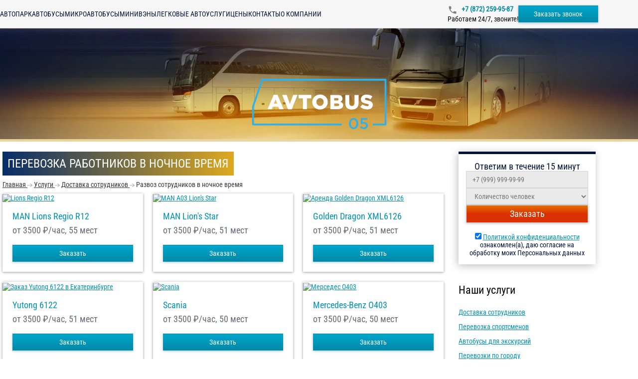

--- FILE ---
content_type: text/html; charset=utf-8
request_url: https://avtobus05.ru/service/dostavka-sotrudnikov/nochnoe-vremya
body_size: 14664
content:
<!DOCTYPE html>
<html lang="ru">
<head>
    <meta charset="utf-8"/>
    <meta content="width=device-width" name="viewport"/>
    <meta property="og:image" content="/images/ogp-image-ru.webp">
    <title>Развозка сотрудников в вечернее и ночное время в Махачкале ‐ Автобус05</title>
    <link rel="preload" href="/fonts/Roboto-Regular.woff2" as="font" type="font/woff2" crossorigin/>
    <link rel="preload" href="/fonts/Roboto-Medium.woff2" as="font" type="font/woff2" crossorigin/>
    <link rel="preload" href="/fonts/RobotoCondensed-Regular.woff2" as="font" type="font/woff2" crossorigin/>
    <link rel="preload" href="/fonts/Roboto-Bold.woff2" as="font" type="font/woff2" crossorigin/>
    <link rel="preload" as="image" href="/api/photos/false/32.svg?entitytype=site&entityid=270"/>
    <link rel="preload" as="image" href="/images/photo/bg.webp" media="(min-width: 771px)"/>
    <link rel="preload" as="image" href="/images/photo/bg-medium.webp" media="(max-width: 770px)"/>
        
    <meta content="Если ваши работники начинают или заканчивают работу в вечернее или ночное время, вы можете заказать транспорт для доставки сотрудников в вечернее или ночное время в компании  Автобус05 в Махачкале." name="description"/>

    <link href="/api/photos/false/%25d1%2581%25d0%25b5%25d1%2582%25d1%258c%2B2.svg?entitytype=site&amp;entityid=270" rel="shortcut icon" type="image/x-icon">

    
    <link href="/assets/styles/main/ru.css?v=YtROWIA95U0E1fZeNHnD3JOoR3he4o2P6XsvSb8z4pQ" rel="stylesheet" />
    
    <link href="/assets/styles/views/service/ru/get-service.css?v=oDFKv-NykIUw2ccRH6jJih2soqGYxatmzVK1kDlpqwE" rel="stylesheet">


<link href="https://avtobus05.ru/service/dostavka-sotrudnikov/nochnoe-vremya" rel="canonical" /></head>
<body>


<header class="header" id="header">
    <div class="container header__container">
        <button class="header__burger" id="header-burger" type="button">
            <span class="header__stick"></span>
        </button>

        <a class="header__logo" href="\">
            <img width="108"
                 height="40"
                 class="lazy"
                 itemprop="logo"
                 data-src="/api/photos/false/32%2B(1).svg?entitytype=site&entityid=270"
                 title="Транспортная компания"
                 alt=""/>
        </a>

        <div class="navigation header__navigation">
                <a class="navigation__item " href="/avtopark">
                    Автопарк
                </a>
                <a class="navigation__item " href="/avtopark/zakazat-avtobus">
                    Автобусы
                </a>
                <a class="navigation__item " href="/avtopark/zakazat-mikroavtobus">
                    Микроавтобусы
                </a>
                <a class="navigation__item " href="/avtopark/zakazat-miniven">
                    Минивэны
                </a>
                <a class="navigation__item " href="/avtopark/zakazat-avtomobil">
                    Легковые авто
                </a>
                <a class="navigation__item " href="/service">
                    Услуги
                </a>
                <a class="navigation__item " href="/price">
                    Цены
                </a>
                <a class="navigation__item " href="/contact">
                    Контакты
                </a>
                <a class="navigation__item " href="/company">
                    О компании
                </a>
        </div>

        <div class="header__info">
                <a class="roistat-tel  header__phone" href="tel:&#x2B;7 (872) 259-95-87">
                    &#x2B;7 (872) 259-95-87
                </a>
                <div class="header__work">
                    Работаем 24/7, звоните!
                </div>
        </div>

        <button id="call-form"
                class="btn header__order-btn"
                data-popup-id="order-popup"
                type="button">
            Заказать звонок
        </button>
    </div>
</header>

<div class="header-menu" id="header-menu">
    <a class="header-menu__logo" href="\">
        <img alt=""
             class="lazy"
             height="40"
             itemprop="logo"
             data-src="/api/photos/false/32%2B(1).svg?entitytype=site&entityid=270"
             title="Транспортная компания"
             width="108"/>
    </a>

    <div class="navigation navigation_vertical">
            <a class="navigation__item " href="/avtopark">
                Автопарк
            </a>
            <a class="navigation__item " href="/avtopark/zakazat-avtobus">
                Автобусы
            </a>
            <a class="navigation__item " href="/avtopark/zakazat-mikroavtobus">
                Микроавтобусы
            </a>
            <a class="navigation__item " href="/avtopark/zakazat-miniven">
                Минивэны
            </a>
            <a class="navigation__item " href="/avtopark/zakazat-avtomobil">
                Легковые авто
            </a>
            <a class="navigation__item " href="/service">
                Услуги
            </a>
            <a class="navigation__item " href="/price">
                Цены
            </a>
            <a class="navigation__item " href="/contact">
                Контакты
            </a>
            <a class="navigation__item " href="/company">
                О компании
            </a>
    </div>
</div>
<div class="header-menu-overlay"></div>

<div class="header-promo ">
    <a class="header-logo" href="\">
        <img src="/api/photos/false/32.svg?entitytype=site&entityid=270"
             class="header-logo"
             width="272.7"
             height="101"
             itemprop="logo"
             title="Транспортная компания"
             alt=""/>
    </a>
    <div class="container">
    </div>
</div>

    <div class="container">
        <div class="row">
            <div class="col-md-9 col-xs-12">
                


<h1>Перевозка работников в ночное время</h1>



<ul class="breadcrumbs">
            <li class="breadcrumbs__item">
                <a class="breadcrumbs__link" href="https://avtobus05.ru" title="Главная">
                    <span class="breadcrumbs__item-name">Главная</span>
                    <meta content="0">
                </a>
            </li>
                <li class="breadcrumbs__item">
                    <i class="breadcrumbs__img"></i>
                </li>
            <li class="breadcrumbs__item">
                <a class="breadcrumbs__link" href="https://avtobus05.ru/service" title="Услуги">
                    <span class="breadcrumbs__item-name">Услуги</span>
                    <meta content="1">
                </a>
            </li>
                <li class="breadcrumbs__item">
                    <i class="breadcrumbs__img"></i>
                </li>
            <li class="breadcrumbs__item">
                <a class="breadcrumbs__link" href="https://avtobus05.ru/service/dostavka-sotrudnikov" title="Доставка сотрудников">
                    <span class="breadcrumbs__item-name">Доставка сотрудников</span>
                    <meta content="2">
                </a>
            </li>
                <li class="breadcrumbs__item">
                    <i class="breadcrumbs__img"></i>
                </li>
            <li class="breadcrumbs__item">
                <span class="breadcrumbs__item-name">Развоз сотрудников в ночное время</span>
                <meta content="3">
            </li>
</ul>


<div class="service-container">


        <div class="bus-wrapper">
                

<div class="bus-card">
        <a href="/buses/man-lion-regio-r12">
            <img alt="Lions Regio R12" class="bus-card__image lazy" data-src="/api/photos/true/transportmodel_2242_2023106_2858844b-1c0d-4760-bddd-8706161346e5.jpg?entitytype=transportmodel&amp;entityid=2242" height="168.5" title="Lions Regio R12" width="280"/>
        </a>

    <div class="bus-card__content">
        <a class="bus-card__name" href="/buses/man-lion-regio-r12">MAN Lions Regio R12</a>

        <div class="bus-card__description">

                <span>от 3500</span>
&#x20BD;/час, 55 мест        </div>
        <div class="bus-card__bottom">
            <button class="btn bus-card__button"
                    data-popup-id="order-popup"
                    data-transport-name="MAN Lions Regio R12"
                    type="button">
                Заказать
            </button>
        </div>
        
    </div>
</div>
                

<div class="bus-card">
        <a href="/buses/a03-lions-star">
            <img alt="MAN A03 Lion&#x27;s Star" class="bus-card__image lazy" data-src="/api/photos/true/transportmodel_1973_2023106_13109d68-860d-451b-ac71-b8a518c13338.jpg?entitytype=transportmodel&amp;entityid=1973" height="168.5" title="MAN A03 Lion&#x27;s Star" width="280"/>
        </a>

    <div class="bus-card__content">
        <a class="bus-card__name" href="/buses/a03-lions-star">MAN Lion&#x27;s Star</a>

        <div class="bus-card__description">

                <span>от 3500</span>
&#x20BD;/час, 51 мест        </div>
        <div class="bus-card__bottom">
            <button class="btn bus-card__button"
                    data-popup-id="order-popup"
                    data-transport-name="MAN Lion\&#x27;s Star"
                    type="button">
                Заказать
            </button>
        </div>
        
    </div>
</div>
                

<div class="bus-card">
        <a href="/buses/xml6126">
            <img alt="Аренда Golden Dragon XML6126" class="bus-card__image lazy" data-src="/api/photos/true/transportmodel_2077_2024213_e3eee68b-c86c-436d-aea7-84ca5400c7c2.png?entitytype=transportmodel&amp;entityid=2077" height="168.5" title="Аренда Golden Dragon XML6126" width="280"/>
        </a>

    <div class="bus-card__content">
        <a class="bus-card__name" href="/buses/xml6126">Golden Dragon XML6126</a>

        <div class="bus-card__description">

                <span>от 3500</span>
&#x20BD;/час, 51 мест        </div>
        <div class="bus-card__bottom">
            <button class="btn bus-card__button"
                    data-popup-id="order-popup"
                    data-transport-name="Golden Dragon XML6126"
                    type="button">
                Заказать
            </button>
        </div>
        
    </div>
</div>
                

<div class="bus-card">
        <a href="/buses/6122">
            <img alt="Заказ Yutong 6122 в Екатеринбурге" class="bus-card__image lazy" data-src="/api/photos/true/transportmodel_2591_2023124_4d2fd8f4-ba73-4186-9318-58b7350faeb0.jpg?entitytype=transportmodel&amp;entityid=2591" height="168.5" title="Заказ Yutong 6122 в Екатеринбурге" width="280"/>
        </a>

    <div class="bus-card__content">
        <a class="bus-card__name" href="/buses/6122">Yutong 6122</a>

        <div class="bus-card__description">

                <span>от 3500</span>
&#x20BD;/час, 51 мест        </div>
        <div class="bus-card__bottom">
            <button class="btn bus-card__button"
                    data-popup-id="order-popup"
                    data-transport-name="Yutong 6122"
                    type="button">
                Заказать
            </button>
        </div>
        
    </div>
</div>
                

<div class="bus-card">
        <a href="/buses/scania">
            <img alt="Scania" class="bus-card__image lazy" data-src="/api/photos/true/transportmodel_864_2023106_6231c390-e40c-4ebb-b2ff-b9c60d6820ab.jpg?entitytype=transportmodel&amp;entityid=864" height="168.5" title="Scania" width="280"/>
        </a>

    <div class="bus-card__content">
        <a class="bus-card__name" href="/buses/scania">Scania</a>

        <div class="bus-card__description">

                <span>от 3500</span>
&#x20BD;/час, 50 мест        </div>
        <div class="bus-card__bottom">
            <button class="btn bus-card__button"
                    data-popup-id="order-popup"
                    data-transport-name="Scania"
                    type="button">
                Заказать
            </button>
        </div>
        
    </div>
</div>
                

<div class="bus-card">
        <a href="/buses/mercedes">
            <img alt="Мерседес О403" class="bus-card__image lazy" data-src="/api/photos/true/transportmodel_880_202435_5f0fd4ac-6eb0-4bfb-ae34-74afe21e1b75.jpg?entitytype=transportmodel&amp;entityid=880" height="168.5" title="Мерседес О403" width="280"/>
        </a>

    <div class="bus-card__content">
        <a class="bus-card__name" href="/buses/mercedes">Mercedes-Benz О403</a>

        <div class="bus-card__description">

                <span>от 3500</span>
&#x20BD;/час, 50 мест        </div>
        <div class="bus-card__bottom">
            <button class="btn bus-card__button"
                    data-popup-id="order-popup"
                    data-transport-name="Mercedes-Benz О403"
                    type="button">
                Заказать
            </button>
        </div>
        
    </div>
</div>
                

<div class="bus-card">
        <a href="/buses/neoplan">
            <img alt="Neoplan Tourliner" class="bus-card__image lazy" data-src="/api/photos/true/transportmodel_904_2023106_cb9bea99-e099-4423-b3b3-94e6a53f8a32.jpg?entitytype=transportmodel&amp;entityid=904" height="168.5" title="Neoplan Tourliner" width="280"/>
        </a>

    <div class="bus-card__content">
        <a class="bus-card__name" href="/buses/neoplan">Neoplan Tourliner</a>

        <div class="bus-card__description">

                <span>от 3500</span>
&#x20BD;/час, 50 мест        </div>
        <div class="bus-card__bottom">
            <button class="btn bus-card__button"
                    data-popup-id="order-popup"
                    data-transport-name="Neoplan Tourliner"
                    type="button">
                Заказать
            </button>
        </div>
        
    </div>
</div>
                

<div class="bus-card">
        <a href="/buses/man">
            <img alt="Man Lion&#x27;s" class="bus-card__image lazy" data-src="/api/photos/true/transportmodel_883_202435_804be1b0-55f6-4cde-80e2-c5b9d46c7f21.jpg?entitytype=transportmodel&amp;entityid=883" height="168.5" title="Man Lion&#x27;s" width="280"/>
        </a>

    <div class="bus-card__content">
        <a class="bus-card__name" href="/buses/man">Man Lion&#x27;s</a>

        <div class="bus-card__description">

                <span>от 3500</span>
&#x20BD;/час, 50 мест        </div>
        <div class="bus-card__bottom">
            <button class="btn bus-card__button"
                    data-popup-id="order-popup"
                    data-transport-name="Man Lion\&#x27;s"
                    type="button">
                Заказать
            </button>
        </div>
        
    </div>
</div>
                

<div class="bus-card">
        <a href="/buses/scania-a80">
            <img alt="Скания" class="bus-card__image lazy" data-src="/api/photos/true/transportmodel_2245_202435_6f1a8d5b-8d5a-41c5-9d59-815cea924478.jpg?entitytype=transportmodel&amp;entityid=2245" height="168.5" title="Скания" width="280"/>
        </a>

    <div class="bus-card__content">
        <a class="bus-card__name" href="/buses/scania-a80">Scania A80</a>

        <div class="bus-card__description">

                <span>от 3100</span>
&#x20BD;/час, 47 мест        </div>
        <div class="bus-card__bottom">
            <button class="btn bus-card__button"
                    data-popup-id="order-popup"
                    data-transport-name="Scania A80"
                    type="button">
                Заказать
            </button>
        </div>
        
    </div>
</div>
                

<div class="bus-card">
        <a href="/buses/hyundai-universe">
            <img alt="Хюндай Юниверс" class="bus-card__image lazy" data-src="/api/photos/true/transportmodel_887_202435_c3ae2557-06d0-4a92-b5e1-b2d122826e90.jpg?entitytype=transportmodel&amp;entityid=887" height="168.5" title="Хюндай Юниверс" width="280"/>
        </a>

    <div class="bus-card__content">
        <a class="bus-card__name" href="/buses/hyundai-universe">Hyundai Universe</a>

        <div class="bus-card__description">

                <span>от 3500</span>
&#x20BD;/час, 46 мест        </div>
        <div class="bus-card__bottom">
            <button class="btn bus-card__button"
                    data-popup-id="order-popup"
                    data-transport-name="Hyundai Universe"
                    type="button">
                Заказать
            </button>
        </div>
        
    </div>
</div>
                

<div class="bus-card">
        <a href="/buses/kia-granberd">
            <img alt="Kia Grandbird" class="bus-card__image lazy" data-src="/api/photos/true/transportmodel_859_202435_3f19bd86-e278-43af-81a6-b3ec5d3b5e74.jpg?entitytype=transportmodel&amp;entityid=859" height="168.5" title="Kia Grandbird" width="280"/>
        </a>

    <div class="bus-card__content">
        <a class="bus-card__name" href="/buses/kia-granberd">Kia Grandbird</a>

        <div class="bus-card__description">

                <span>от 3500</span>
&#x20BD;/час, 46 мест        </div>
        <div class="bus-card__bottom">
            <button class="btn bus-card__button"
                    data-popup-id="order-popup"
                    data-transport-name="Kia Grandbird"
                    type="button">
                Заказать
            </button>
        </div>
        
    </div>
</div>
                

<div class="bus-card">
        <a href="/buses/yutong">
            <img alt="Yutong" class="bus-card__image lazy" data-src="/api/photos/true/transportmodel_863_2023106_8623abeb-e8de-4755-b1a9-875a5c7af36c.jpg?entitytype=transportmodel&amp;entityid=863" height="168.5" title="Yutong" width="280"/>
        </a>

    <div class="bus-card__content">
        <a class="bus-card__name" href="/buses/yutong">Yutong</a>

        <div class="bus-card__description">

                <span>от 3100</span>
&#x20BD;/час, 45 мест        </div>
        <div class="bus-card__bottom">
            <button class="btn bus-card__button"
                    data-popup-id="order-popup"
                    data-transport-name="Yutong"
                    type="button">
                Заказать
            </button>
        </div>
        
    </div>
</div>
                

<div class="bus-card">
        <a href="/buses/hyundai">
            <img alt="" class="bus-card__image lazy" data-src="/api/photos/true/transportmodel_2429_2023106_fb48926f-7ef1-4c8b-8639-ecb16cd61244.jpg?entitytype=transportmodel&amp;entityid=2429" height="168.5" title="" width="280"/>
        </a>

    <div class="bus-card__content">
        <a class="bus-card__name" href="/buses/hyundai">Hyundai</a>

        <div class="bus-card__description">

                <span>от 3500</span>
&#x20BD;/час, 45 мест        </div>
        <div class="bus-card__bottom">
            <button class="btn bus-card__button"
                    data-popup-id="order-popup"
                    data-transport-name="Hyundai"
                    type="button">
                Заказать
            </button>
        </div>
        
    </div>
</div>
                

<div class="bus-card">
        <a href="/buses/kia">
            <img alt="" class="bus-card__image lazy" data-src="/api/photos/true/transportmodel_2432_2023106_c3365220-aef9-4dd8-a560-7220d864f3df.jpg?entitytype=transportmodel&amp;entityid=2432" height="168.5" title="" width="280"/>
        </a>

    <div class="bus-card__content">
        <a class="bus-card__name" href="/buses/kia">KIA</a>

        <div class="bus-card__description">

                <span>от 3500</span>
&#x20BD;/час, 45 мест        </div>
        <div class="bus-card__bottom">
            <button class="btn bus-card__button"
                    data-popup-id="order-popup"
                    data-transport-name="KIA"
                    type="button">
                Заказать
            </button>
        </div>
        
    </div>
</div>
                

<div class="bus-card">
        <a href="/buses/nefaz">
            <img alt="Нефаз аренда" class="bus-card__image lazy" data-src="/api/photos/true/transportmodel_3333_2024125_21fd4f2c-a7a4-4f8a-b28a-a4a459967514.jpg?entitytype=transportmodel&amp;entityid=3333" height="168.5" title="Нефаз аренда" width="280"/>
        </a>

    <div class="bus-card__content">
        <a class="bus-card__name" href="/buses/nefaz">Нефаз</a>

        <div class="bus-card__description">

                <span>от 3500</span>
&#x20BD;/час, 44 мест        </div>
        <div class="bus-card__bottom">
            <button class="btn bus-card__button"
                    data-popup-id="order-popup"
                    data-transport-name="Нефаз"
                    type="button">
                Заказать
            </button>
        </div>
        
    </div>
</div>
                

<div class="bus-card">
        <a href="/buses/higer">
            <img alt="автобус higer" class="bus-card__image lazy" data-src="/api/photos/true/transportmodel_858_2023106_e44e9523-1e7e-42b0-9048-6d4656a16c5b.jpg?entitytype=transportmodel&amp;entityid=858" height="168.5" title="автобус higer" width="280"/>
        </a>

    <div class="bus-card__content">
        <a class="bus-card__name" href="/buses/higer">Higer</a>

        <div class="bus-card__description">

                <span>от 3500</span>
&#x20BD;/час, 43 мест        </div>
        <div class="bus-card__bottom">
            <button class="btn bus-card__button"
                    data-popup-id="order-popup"
                    data-transport-name="Higer"
                    type="button">
                Заказать
            </button>
        </div>
        
    </div>
</div>
                

<div class="bus-card">
        <a href="/buses/higer2">
            <img alt="avtobus_higer.jpg" class="bus-card__image lazy" data-src="/api/photos/true/avtobus_higer.jpg?entitytype=transportmodel&amp;entityid=2430" height="168.5" title="" width="280"/>
        </a>

    <div class="bus-card__content">
        <a class="bus-card__name" href="/buses/higer2">Higer</a>

        <div class="bus-card__description">

                <span>от 3500</span>
&#x20BD;/час, 43 мест        </div>
        <div class="bus-card__bottom">
            <button class="btn bus-card__button"
                    data-popup-id="order-popup"
                    data-transport-name="Higer"
                    type="button">
                Заказать
            </button>
        </div>
        
    </div>
</div>
                

<div class="bus-card">
        <a href="/buses/xml6896-6957">
            <img alt="Golden Dragon XML6896-6957 в Екатеринбурге" class="bus-card__image lazy" data-src="/api/photos/true/transportmodel_2426_2024213_a1a4b660-ede2-4391-a727-bac2fddd3053.png?entitytype=transportmodel&amp;entityid=2426" height="168.5" title="Golden Dragon XML6896-6957 в Екатеринбурге" width="280"/>
        </a>

    <div class="bus-card__content">
        <a class="bus-card__name" href="/buses/xml6896-6957">Golden Dragon XML6896-6957</a>

        <div class="bus-card__description">

                <span>от 2700</span>
&#x20BD;/час, 39 мест        </div>
        <div class="bus-card__bottom">
            <button class="btn bus-card__button"
                    data-popup-id="order-popup"
                    data-transport-name="Golden Dragon XML6896-6957"
                    type="button">
                Заказать
            </button>
        </div>
        
    </div>
</div>
                

<div class="bus-card">
        <a href="/buses/hyundai-aero-town">
            <img alt="Hyundai Aero" class="bus-card__image lazy" data-src="/api/photos/true/transportmodel_853_2023106_63a3813f-7b8a-45b4-94c4-0d84cb7ac3b2.jpg?entitytype=transportmodel&amp;entityid=853" height="168.5" title="Hyundai Aero" width="280"/>
        </a>

    <div class="bus-card__content">
        <a class="bus-card__name" href="/buses/hyundai-aero-town">Hyundai Aero</a>

        <div class="bus-card__description">

                <span>от 3000</span>
&#x20BD;/час, 34 мест        </div>
        <div class="bus-card__bottom">
            <button class="btn bus-card__button"
                    data-popup-id="order-popup"
                    data-transport-name="Hyundai Aero"
                    type="button">
                Заказать
            </button>
        </div>
        
    </div>
</div>
                

<div class="bus-card">
        <a href="/buses/paz-vektor-next-30-mest">
            <img alt="ПАЗ Вектор Next на 30 мест на заказ" class="bus-card__image lazy" data-src="/api/photos/true/transportmodel_3335_2025617_aa27deb3-09cf-40ec-bcfd-51a36a8ff74d.webp?entitytype=transportmodel&amp;entityid=3335" height="168.5" title="ПАЗ Вектор Next на 30 мест на заказ" width="280"/>
        </a>

    <div class="bus-card__content">
        <a class="bus-card__name" href="/buses/paz-vektor-next-30-mest">ПАЗ Вектор Next на 30 мест</a>

        <div class="bus-card__description">

                <span>от 2300</span>
&#x20BD;/час, 30 мест        </div>
        <div class="bus-card__bottom">
            <button class="btn bus-card__button"
                    data-popup-id="order-popup"
                    data-transport-name="ПАЗ Вектор Next на 30 мест"
                    type="button">
                Заказать
            </button>
        </div>
        
    </div>
</div>
                

<div class="bus-card">
        <a href="/buses/isuzu-bogdan">
            <img alt="Isuzu Богдан" class="bus-card__image lazy" data-src="/api/photos/true/transportmodel_850_2023106_f8f1c6fb-d3bd-4629-9452-b534e1fcebf0.jpg?entitytype=transportmodel&amp;entityid=850" height="168.5" title="Isuzu Богдан" width="280"/>
        </a>

    <div class="bus-card__content">
        <a class="bus-card__name" href="/buses/isuzu-bogdan">Isuzu Богдан</a>

        <div class="bus-card__description">

                <span>от 2500</span>
&#x20BD;/час, 27 мест        </div>
        <div class="bus-card__bottom">
            <button class="btn bus-card__button"
                    data-popup-id="order-popup"
                    data-transport-name="Isuzu Богдан"
                    type="button">
                Заказать
            </button>
        </div>
        
    </div>
</div>
                

<div class="bus-card">
        <a href="/buses/paz-vektor-next">
            <img alt="ПАЗ Вектор Next аренда" class="bus-card__image lazy" data-src="/api/photos/true/transportmodel_3334_2024125_eba88995-576e-49d0-bd6d-fff482b879e6.jpg?entitytype=transportmodel&amp;entityid=3334" height="168.5" title="ПАЗ Вектор Next аренда" width="280"/>
        </a>

    <div class="bus-card__content">
        <a class="bus-card__name" href="/buses/paz-vektor-next">ПАЗ Вектор Next на 25 мест</a>

        <div class="bus-card__description">

                <span>от 2500</span>
&#x20BD;/час, 25 мест        </div>
        <div class="bus-card__bottom">
            <button class="btn bus-card__button"
                    data-popup-id="order-popup"
                    data-transport-name="ПАЗ Вектор Next на 25 мест"
                    type="button">
                Заказать
            </button>
        </div>
        
    </div>
</div>
                

<div class="bus-card">
        <a href="/buses/hendai-kaunti">
            <img alt="Hyundai County" class="bus-card__image lazy" data-src="/api/photos/true/transportmodel_929_2023106_7d3ed557-1ccd-4282-a1f0-a6151a831b22.jpg?entitytype=transportmodel&amp;entityid=929" height="168.5" title="Hyundai County" width="280"/>
        </a>

    <div class="bus-card__content">
        <a class="bus-card__name" href="/buses/hendai-kaunti">Hyundai County</a>

        <div class="bus-card__description">

                <span>от 2500</span>
&#x20BD;/час, 25 мест        </div>
        <div class="bus-card__bottom">
            <button class="btn bus-card__button"
                    data-popup-id="order-popup"
                    data-transport-name="Hyundai County"
                    type="button">
                Заказать
            </button>
        </div>
        
    </div>
</div>
                

<div class="bus-card">
        <a href="/buses/paz">
            <img alt="ПАЗ 3205" class="bus-card__image lazy" data-src="/api/photos/true/transportmodel_851_2023106_f1858c14-ce0b-4c8c-ad72-4cde846cb5cb.jpg?entitytype=transportmodel&amp;entityid=851" height="168.5" title="ПАЗ 3205" width="280"/>
        </a>

    <div class="bus-card__content">
        <a class="bus-card__name" href="/buses/paz">ПАЗ 3205</a>

        <div class="bus-card__description">

                <span>от 2500</span>
&#x20BD;/час, 24 мест        </div>
        <div class="bus-card__bottom">
            <button class="btn bus-card__button"
                    data-popup-id="order-popup"
                    data-transport-name="ПАЗ 3205"
                    type="button">
                Заказать
            </button>
        </div>
        
    </div>
</div>
                

<div class="bus-card">
        <a href="/buses/mercedes-sprinter">
            <img alt="Mercedes-Benz Sprinter" class="bus-card__image lazy" data-src="/api/photos/true/transportmodel_1992_202435_2e188de0-6d7c-4887-9738-40b8e5ef907d.jpg?entitytype=transportmodel&amp;entityid=1992" height="168.5" title="Mercedes-Benz Sprinter" width="280"/>
        </a>

    <div class="bus-card__content">
        <a class="bus-card__name" href="/buses/mercedes-sprinter">Mercedes-Benz Sprinter</a>

        <div class="bus-card__description">

                <span>от 2800</span>
&#x20BD;/час, 20 мест        </div>
        <div class="bus-card__bottom">
            <button class="btn bus-card__button"
                    data-popup-id="order-popup"
                    data-transport-name="Mercedes-Benz Sprinter"
                    type="button">
                Заказать
            </button>
        </div>
        
    </div>
</div>
                

<div class="bus-card">
        <a href="/buses/sprinter-313">
            <img alt="Mercedes-Benz Sprinter 313" class="bus-card__image lazy" data-src="/api/photos/true/transportmodel_1989_2023106_bde98421-f23c-4dcc-935b-25eb8c36028d.jpg?entitytype=transportmodel&amp;entityid=1989" height="168.5" title="Mercedes-Benz Sprinter 313" width="280"/>
        </a>

    <div class="bus-card__content">
        <a class="bus-card__name" href="/buses/sprinter-313">Mercedes-Benz Sprinter 313</a>

        <div class="bus-card__description">

                <span>от 2800</span>
&#x20BD;/час, 20 мест        </div>
        <div class="bus-card__bottom">
            <button class="btn bus-card__button"
                    data-popup-id="order-popup"
                    data-transport-name="Mercedes-Benz Sprinter 313"
                    type="button">
                Заказать
            </button>
        </div>
        
    </div>
</div>
                

<div class="bus-card">
        <a href="/buses/next">
            <img alt="ГАЗ Next аренда" class="bus-card__image lazy" data-src="/api/photos/true/transportmodel_2093_2024129_894c67e2-5280-4ee3-936b-07e2b2d1a7a0.jpg?entitytype=transportmodel&amp;entityid=2093" height="168.5" title="ГАЗ Next аренда" width="280"/>
        </a>

    <div class="bus-card__content">
        <a class="bus-card__name" href="/buses/next">ГАЗ Next</a>

        <div class="bus-card__description">

                <span>от 2000</span>
&#x20BD;/час, 19 мест        </div>
        <div class="bus-card__bottom">
            <button class="btn bus-card__button"
                    data-popup-id="order-popup"
                    data-transport-name="ГАЗ Next"
                    type="button">
                Заказать
            </button>
        </div>
        
    </div>
</div>
                

<div class="bus-card">
        <a href="/buses/fiat">
            <img alt="Fiat Ducato" class="bus-card__image lazy" data-src="/api/photos/true/transportmodel_922_202435_29159de7-66fd-4e66-8d5c-9dc2e438ee4e.jpg?entitytype=transportmodel&amp;entityid=922" height="168.5" title="Fiat Ducato" width="280"/>
        </a>

    <div class="bus-card__content">
        <a class="bus-card__name" href="/buses/fiat">Fiat Ducato</a>

        <div class="bus-card__description">

                <span>от 2000</span>
&#x20BD;/час, 18 мест        </div>
        <div class="bus-card__bottom">
            <button class="btn bus-card__button"
                    data-popup-id="order-popup"
                    data-transport-name="Fiat Ducato"
                    type="button">
                Заказать
            </button>
        </div>
        
    </div>
</div>
                

<div class="bus-card">
        <a href="/buses/peugeot">
            <img alt="Peugeot Boxer" class="bus-card__image lazy" data-src="/api/photos/true/transportmodel_927_2023106_938064bd-e906-45b2-a35c-71c08ddd5f9b.jpg?entitytype=transportmodel&amp;entityid=927" height="168.5" title="Peugeot Boxer" width="280"/>
        </a>

    <div class="bus-card__content">
        <a class="bus-card__name" href="/buses/peugeot">Peugeot Boxer</a>

        <div class="bus-card__description">

                <span>от 2500</span>
&#x20BD;/час, 18 мест        </div>
        <div class="bus-card__bottom">
            <button class="btn bus-card__button"
                    data-popup-id="order-popup"
                    data-transport-name="Peugeot Boxer"
                    type="button">
                Заказать
            </button>
        </div>
        
    </div>
</div>
                

<div class="bus-card">
        <a href="/buses/citroen">
            <img alt="Citroen Jumper" class="bus-card__image lazy" data-src="/api/photos/true/transportmodel_931_2023106_97c34b56-8c08-4c4e-958e-8f9f8eca6d18.jpg?entitytype=transportmodel&amp;entityid=931" height="168.5" title="Citroen Jumper" width="280"/>
        </a>

    <div class="bus-card__content">
        <a class="bus-card__name" href="/buses/citroen">Citroen Jumper</a>

        <div class="bus-card__description">

                <span>от 2500</span>
&#x20BD;/час, 18 мест        </div>
        <div class="bus-card__bottom">
            <button class="btn bus-card__button"
                    data-popup-id="order-popup"
                    data-transport-name="Citroen Jumper"
                    type="button">
                Заказать
            </button>
        </div>
        
    </div>
</div>
                

<div class="bus-card">
        <a href="/buses/gaz">
            <img alt="ГАЗель" class="bus-card__image lazy" data-src="/api/photos/true/transportmodel_930_2023106_190f7a60-799e-4c16-af36-fc099d54d566.jpg?entitytype=transportmodel&amp;entityid=930" height="168.5" title="ГАЗель" width="280"/>
        </a>

    <div class="bus-card__content">
        <a class="bus-card__name" href="/buses/gaz">Газель</a>

        <div class="bus-card__description">

                <span>от 1800</span>
&#x20BD;/час, 13 мест        </div>
        <div class="bus-card__bottom">
            <button class="btn bus-card__button"
                    data-popup-id="order-popup"
                    data-transport-name="Газель"
                    type="button">
                Заказать
            </button>
        </div>
        
    </div>
</div>
                

<div class="bus-card">
        <a href="/buses/hyundai-starex">
            <img alt="Hyundai Starex" class="bus-card__image lazy" data-src="/api/photos/true/transportmodel_910_2024229_f365f218-38e1-4fe1-abe3-a03ed31733d2.jpg?entitytype=transportmodel&amp;entityid=910" height="168.5" title="Hyundai Starex" width="280"/>
        </a>

    <div class="bus-card__content">
        <a class="bus-card__name" href="/buses/hyundai-starex">Hyundai Starex</a>

        <div class="bus-card__description">

                <span>от 1500</span>
&#x20BD;/час, 8 мест        </div>
        <div class="bus-card__bottom">
            <button class="btn bus-card__button"
                    data-popup-id="order-popup"
                    data-transport-name="Hyundai Starex"
                    type="button">
                Заказать
            </button>
        </div>
        
    </div>
</div>
                

<div class="bus-card">
        <a href="/buses/mercedes-viano">
            <img alt="Mercedes-Benz Viano" class="bus-card__image lazy" data-src="/api/photos/true/transportmodel_907_2023106_dd18e75e-3f4f-47ef-8289-55c97b58edf3.jpg?entitytype=transportmodel&amp;entityid=907" height="168.5" title="Mercedes-Benz Viano" width="280"/>
        </a>

    <div class="bus-card__content">
        <a class="bus-card__name" href="/buses/mercedes-viano">Mercedes-Benz Viano</a>

        <div class="bus-card__description">

                <span>от 1700</span>
&#x20BD;/час, 7 мест        </div>
        <div class="bus-card__bottom">
            <button class="btn bus-card__button"
                    data-popup-id="order-popup"
                    data-transport-name="Mercedes-Benz Viano"
                    type="button">
                Заказать
            </button>
        </div>
        
    </div>
</div>
                

<div class="bus-card">
        <a href="/buses/mercedes-v-class">
            <img alt="Mercedes-Benz V-класс" class="bus-card__image lazy" data-src="/api/photos/true/transportmodel_2224_2024227_68c65318-3c74-416f-abe7-9766f04eaba3.jpg?entitytype=transportmodel&amp;entityid=2224" height="168.5" title="Mercedes-Benz V-класс" width="280"/>
        </a>

    <div class="bus-card__content">
        <a class="bus-card__name" href="/buses/mercedes-v-class">Mercedes-Benz V-class</a>

        <div class="bus-card__description">

                <span>от 1700</span>
&#x20BD;/час, 6 мест        </div>
        <div class="bus-card__bottom">
            <button class="btn bus-card__button"
                    data-popup-id="order-popup"
                    data-transport-name="Mercedes-Benz V-class"
                    type="button">
                Заказать
            </button>
        </div>
        
    </div>
</div>
                

<div class="bus-card">
        <a href="/buses/geely-emgrand">
            <img alt="Geely Emgrand в аренду" class="bus-card__image lazy" data-src="/api/photos/true/transportmodel_3281_2024722_864d6623-51c6-4c5e-b178-4233dca730a9.jpg?entitytype=transportmodel&amp;entityid=3281" height="168.5" title="Geely Emgrand в аренду" width="280"/>
        </a>

    <div class="bus-card__content">
        <a class="bus-card__name" href="/buses/geely-emgrand">Geely Emgrand</a>

        <div class="bus-card__description">

                <span>от 1000</span>
&#x20BD;/час, 4 мест        </div>
        <div class="bus-card__bottom">
            <button class="btn bus-card__button"
                    data-popup-id="order-popup"
                    data-transport-name="Geely Emgrand"
                    type="button">
                Заказать
            </button>
        </div>
        
    </div>
</div>
                

<div class="bus-card">
        <a href="/buses/haval-jolion">
            <img alt="Haval Jolion в аренду" class="bus-card__image lazy" data-src="/api/photos/true/transportmodel_3273_2024723_bd2c9d19-67d7-4be9-9aff-cc579b939bef.jpg?entitytype=transportmodel&amp;entityid=3273" height="168.5" title="Haval Jolion в аренду" width="280"/>
        </a>

    <div class="bus-card__content">
        <a class="bus-card__name" href="/buses/haval-jolion">Haval Jolion</a>

        <div class="bus-card__description">

                <span>от 1000</span>
&#x20BD;/час, 4 мест        </div>
        <div class="bus-card__bottom">
            <button class="btn bus-card__button"
                    data-popup-id="order-popup"
                    data-transport-name="Haval Jolion"
                    type="button">
                Заказать
            </button>
        </div>
        
    </div>
</div>
                

<div class="bus-card">
        <a href="/buses/mercedes-benz-e-klass-w212-s212-c207-a207">
            <img alt="Mercedes-Benz E-Класс W212 арендовать" class="bus-card__image lazy" data-src="/api/photos/true/transportmodel_1474_2024820_36cd338f-c0ce-4f02-ad6f-8cae09020ea2.webp?entitytype=transportmodel&amp;entityid=1474" height="168.5" title="Mercedes-Benz E-Класс W212 арендовать" width="280"/>
        </a>

    <div class="bus-card__content">
        <a class="bus-card__name" href="/buses/mercedes-benz-e-klass-w212-s212-c207-a207">Mercedes-Benz E-Class W212</a>

        <div class="bus-card__description">

                <span>от 1000</span>
&#x20BD;/час, 4 мест        </div>
        <div class="bus-card__bottom">
            <button class="btn bus-card__button"
                    data-popup-id="order-popup"
                    data-transport-name="Mercedes-Benz E-Class W212"
                    type="button">
                Заказать
            </button>
        </div>
        
    </div>
</div>
                

<div class="bus-card">
        <a href="/buses/mercedes-benz-s-klass-w221">
            <img alt="Mercedes-Benz S-Класс W221 аренда" class="bus-card__image lazy" data-src="/api/photos/true/transportmodel_1496_2024820_d43fb152-1178-4c7f-8a56-a41ab126ee94.jpg?entitytype=transportmodel&amp;entityid=1496" height="168.5" title="Mercedes-Benz S-Класс W221 аренда" width="280"/>
        </a>

    <div class="bus-card__content">
        <a class="bus-card__name" href="/buses/mercedes-benz-s-klass-w221">Mercedes-Benz S-Class W221</a>

        <div class="bus-card__description">

                <span>от 1450</span>
&#x20BD;/час, 4 мест        </div>
        <div class="bus-card__bottom">
            <button class="btn bus-card__button"
                    data-popup-id="order-popup"
                    data-transport-name="Mercedes-Benz S-Class W221"
                    type="button">
                Заказать
            </button>
        </div>
        
    </div>
</div>
                

<div class="bus-card">
        <a href="/buses/bestune-b70">
            <img alt="Bestune B70 арендовать" class="bus-card__image lazy" data-src="/api/photos/true/transportmodel_3283_2024722_85e33604-da77-4570-8dc2-9e703eff53f8.jpg?entitytype=transportmodel&amp;entityid=3283" height="168.5" title="Bestune B70 арендовать" width="280"/>
        </a>

    <div class="bus-card__content">
        <a class="bus-card__name" href="/buses/bestune-b70">Bestune B70</a>

        <div class="bus-card__description">

                <span>от 1000</span>
&#x20BD;/час, 4 мест        </div>
        <div class="bus-card__bottom">
            <button class="btn bus-card__button"
                    data-popup-id="order-popup"
                    data-transport-name="Bestune B70"
                    type="button">
                Заказать
            </button>
        </div>
        
    </div>
</div>
                

<div class="bus-card">
        <a href="/buses/voyah-passion">
            <img alt="Voyah Passion арендовать" class="bus-card__image lazy" data-src="/api/photos/true/transportmodel_3296_2024723_6ab4666f-3331-4c93-8d39-c53a537aeafd.jpg?entitytype=transportmodel&amp;entityid=3296" height="168.5" title="Voyah Passion арендовать" width="280"/>
        </a>

    <div class="bus-card__content">
        <a class="bus-card__name" href="/buses/voyah-passion">Voyah Passion</a>

        <div class="bus-card__description">

                <span>от 1000</span>
&#x20BD;/час, 4 мест        </div>
        <div class="bus-card__bottom">
            <button class="btn bus-card__button"
                    data-popup-id="order-popup"
                    data-transport-name="Voyah Passion"
                    type="button">
                Заказать
            </button>
        </div>
        
    </div>
</div>
        </div>
</div>

    <article class="row">
        <div class="col-xs-12">
            <h2 dir="ltr">Развоз сотрудников в ночное время для предприятий Махачкалы</h2><p dir="ltr">Столица Дагестана, город-порт у подножия гор, живет в непрерывном ритме. Промышленные зоны, логистические центры, рынки и множество предприятий, работающих допоздна, создают постоянный поток людей, завершающих работу, когда общественный транспорт уже не справляется. Путь домой в поздний час для сотрудника из района Альбурикент, Новый Хушет или с промзоны у озера Ак-Гель превращается в долгое, а порой и небезопасное путешествие. Компания «Автобус05» предлагает махачкалинскому бизнесу практичное и земное решение. Мы не говорим об абстрактных услугах — мы решаем конкретную задачу: как быстро, безопасно и за разумные деньги доставить ваших людей из точки А в точку Б, когда на улице темно. Чтобы обсудить маршрут, позвоните на <a class="roistat-tel" href="tel:78722599587">+7 (872) 259-95-87</a>.</p><h3 dir="ltr">Наша работа в городе, где ритм задают не часы, а необходимость</h3><p dir="ltr">Мы понимаем, что в Махачкале график работы многих мест не укладывается в стандартные рамки. Наш сервис строится на этой реальности и на глубоком знании города, его районов и негласных правил дорожного движения в час пик, который здесь может наступить и в полночь.</p><p dir="ltr">Что мы делаем для того, чтобы решить вашу проблему, а не предложить шаблон</p><ul><li dir="ltr" aria-level="1"><p dir="ltr" role="presentation">Связь между удаленными точками по понятным правилам. Мы не будем петлять по всему городу, собирая по паре человек на каждой улице. Мы строим прямой и логичный маршрут от вашего предприятия до жилых массивов. Это экономит время, нервы и деньги. Мы знаем, как проехать из портовой зоны в Новый Хушет самым оптимальным путем, минуя самые проблемные развязки.</p></li><li dir="ltr" aria-level="1"><p dir="ltr" role="presentation">Честная цена, о которой договариваются один раз. Вы платите одну фиксированную сумму за месяц. В нее входит все: автобус, водитель, бензин, мойка, техобслуживание. Не нужно переживать о внезапном ремонте или повышении цен на топливо — это наши заботы. Вы платите за результат.</p></li><li dir="ltr" aria-level="1"><p dir="ltr" role="presentation">Безопасность, основанная на знании и опыте. Наши водители — местные. Они знают Махачкалу как свои пять пальцев: каждую улицу в густонаселенных районах, каждый поворот на дороге к заводу, где ночью может быть темно. Они умеют работать в условиях плотного и хаотичного трафика, который иногда возникает даже ночью. Их опыт — лучшая гарантия.</p></li><li dir="ltr" aria-level="1"><p dir="ltr" role="presentation">Гибкость под реальный график работы. Ваш цех закончил работу на час раньше? Нужно заехать за дополнительными людьми в другой конец города? Мы решаем такие вопросы оперативно через диспетчера, а не через неделю переписки. Мы работаем так, как удобно вам и вашим сотрудникам.</p></li><li dir="ltr" aria-level="1"><p dir="ltr" role="presentation">Простой, но мощный инструмент для укрепления команды. В городе с высокой конкуренцией на рынке труда такая простая и понятная забота, как решение транспортного вопроса, говорит о компании гораздо больше, чем красивые слова о социальном пакете. Люди ценят реальные дела.</p></li></ul><h3 dir="ltr">Техника, которая не подведет</h3><p dir="ltr">Мы используем проверенные микроавтобусы Hyundai и ГАЗ. Машины содержатся в идеальном техническом состоянии, салоны чистые и ухоженные. Кондиционер, который спасает от летней жары, и печка, которая быстро прогреет салон зимой, — обязательны.</p><h2 dir="ltr">Четыре шага без бюрократии</h2><p dir="ltr">Мы максимально упростили все, потому что понимаем: у вас нет времени на сложные процедуры.</p><ol><li dir="ltr" aria-level="1"><p dir="ltr" role="presentation">Звонок. Позвоните на <a class="roistat-tel" href="tel:78722599587">+7 (872) 259-95-87</a>. Скажите, откуда и куда нужно возить людей, и во сколько заканчивается смена.</p></li><li dir="ltr" aria-level="1"><p dir="ltr" role="presentation">Предложение на бумаге. Мы не будем мучить вас длинными презентациями. Мы нарисуем маршрут на карте, посчитаем время и назовем точную стоимость. Все на одном листе.</p></li><li dir="ltr" aria-level="1"><p dir="ltr" role="presentation">Короткий договор. Если вас все устраивает, мы подпишем короткий и понятный договор. В нем будут только существенные условия: маршрут, время, цена.</p></li><li dir="ltr" aria-level="1"><p dir="ltr" role="presentation">Старт. В назначенный день водитель будет на месте. Вы получите его номер телефона и номер нашего диспетчера. Все вопросы решаются за один звонок.</p></li></ol><h3 dir="ltr">Решите одну из самых насущных бытовых проблем ваших сотрудников</h3><p dir="ltr">В Махачкале, где ценят прямоту, надежность и уважение, лучший способ показать их своим людям — это решить их повседневные проблемы. Компания «Автобус05» помогает вам в этом, снимая с ваших плеч заботу о безопасной дороге домой для вашей команды. Мы не обещаем невозможного. Мы обещаем, что в условленный час у вашего предприятия будет ждать автобус. И он будет. Позвоните на <a class="roistat-tel" href="tel:78722599587">+7 (872) 259-95-87</a> и убедитесь.</p><div></div>
        </div>
    </article>


            </div>
            <aside class="col-md-3 col-xs-12">
                    <section class="margin-b margin-t sideBlock">
                        

<div class="text-center white-block-border " id="center-header">
    <div class="h4 white-block-border__head">Ответим в течение 15 минут</div>

    <form class="send-order-form" id="send-order-form" action="/api/form">
        <input name="__RequestVerificationToken" type="hidden" value="CfDJ8FXW-BaQ0zpDlYyG6zvukvyOOF8-AipZlbUAb4eLe68oGOV4OaMyHl1E0aCw0pg7tGxdR_6DKUcXzpadfHqf_R-j7M54JZQZCsKDbVim8FBwaKf5R1JM4tPRW62HxyR481NGrngoOlAZRkVp2tZc_EM" />
        <input name="ReCaptchaToken" type="hidden"/>
        <input name="Type" type="hidden" value="ServiceEvent"/>
        <input type="hidden" name="CountOfKm">

        <div class="main-form-container ">
            <fieldset class="form-field" data-message="Поле обязательно для заполнения">
                <input class="form-field__input"
                       name="Phone"
                       placeholder="&#x2B;7 (999) 999-99-99"
                       
                       data-required
                       type="tel">
            </fieldset>

            <fieldset class="form-field" data-message="Поле обязательно для заполнения">
                <select class="form-field__input" name="CountOfPeople" data-required>
                    <option value="">Количество человек</option>
                    <option value="до 10 человек">до 10</option>
                    <option value="10-19 человек">10-19</option>
                    <option value="20-39 человек">20-39</option>
                    <option value="40 и более человек">40 и более</option>
                </select>
            </fieldset>

            <button class="form-control btn red-btn" type="submit">
                Заказать
            </button>
        </div>

        <div class="send-order-form__bottom">
            <div class="">
                <input checked name="IsPrivacyPolicyAccepted" type="checkbox" data-form-agreement/>
                <a href="/licenziya">Политикой конфиденциальности</a><span> ознакомлен(а), даю согласие на обработку моих Персональных данных</span>
            </div>
        </div>
    </form>
</div>
                    </section>

                    <section class="margin-b margin-t">
                        <h4>Наши услуги</h4>
                        

<ul class="none two-columns-responsive">
        <li>
            <a href="/service/dostavka-sotrudnikov"
               title="Доставка сотрудников">Доставка сотрудников</a>
        </li>
        <li>
            <a href="/service/perevozka-sportsmenov"
               title="Перевозка спортсменов">Перевозка спортсменов</a>
        </li>
        <li>
            <a href="/service/arenda-avtobusov-dlya-ekskursiy"
               title="Автобусы для экскурсий">Автобусы для экскурсий</a>
        </li>
        <li>
            <a href="/service/gorodskie-perevozki"
               title="Перевозки по городу">Перевозки по городу</a>
        </li>
        <li>
            <a href="/service/transfer"
               title="Трансфер Уйташ">Трансфер Уйташ</a>
        </li>
        <li>
            <a href="/service/mezhdugorodnie"
               title="Автобусы междугородние">Автобусы междугородние</a>
        </li>
        <li>
            <a href="/service/arenda-turisticheskogo-avtobusa"
               title="Туристический автобус">Туристический автобус</a>
        </li>
        <li>
            <a href="/service/svadba"
               title="Автобус на свадьбу">Автобус на свадьбу</a>
        </li>
        <li>
            <a href="/service/detskie-perevozki"
               title="Перевозка детей автобусом">Перевозка детей автобусом</a>
        </li>
        <li>
            <a href="/service/avtobus-dlja-meroprijatij"
               title="Автобус для мероприятий">Автобус для мероприятий</a>
        </li>
        <li>
            <a href="/service/vahtovyi-avtobus"
               title="Вахтовый автобус">Вахтовый автобус</a>
        </li>
        <li>
            <a href="/service/novyi-god"
               title="Автобус на Новый год">Автобус на Новый год</a>
        </li>
        <li>
            <a href="/service/perevozka-artistov"
               title="Перевозка артистов">Перевозка артистов</a>
        </li>
        <li>
            <a href="/service/corporative"
               title="Автобус на корпоратив">Автобус на корпоратив</a>
        </li>
</ul>
                    </section>
                
            </aside>
        </div>
        <div class="margin-b row">
            <div class="col-md-9">
                

<div class="director-box">
    <div class="director-box__title">Мы найдем для вас подходящий транспорт и рассчитаем стоимость</div>

    <form id="send-director-form" class="director-box__form" action="/api/form">
        <input name="__RequestVerificationToken" type="hidden" value="CfDJ8FXW-BaQ0zpDlYyG6zvukvyOOF8-AipZlbUAb4eLe68oGOV4OaMyHl1E0aCw0pg7tGxdR_6DKUcXzpadfHqf_R-j7M54JZQZCsKDbVim8FBwaKf5R1JM4tPRW62HxyR481NGrngoOlAZRkVp2tZc_EM" />
        <input name="ReCaptchaToken" type="hidden"/>
        <input type="hidden" name="CountOfKm">

        <div class="director-box__fields">
            <fieldset class="form-field director-box__field" data-message="Поле обязательно для заполнения">
                <input type="text"
                       class="form-field__input"
                       placeholder="Ваше имя"
                       data-required
                       name="Name">
            </fieldset>

            <fieldset class="director-box__field form-field" data-message="Поле обязательно для заполнения">
                <input type="tel"
                       class="form-field__input"
                       placeholder="&#x2B;7 (999) 999-99-99"
                       
                       data-required
                       name="Phone">
            </fieldset>

            <fieldset class="form-field director-box__textarea">
                <textarea
                    name="Comment"
                    class="form-field__input"
                    placeholder="Кого и куда нужно перевести"
                    rows="5"
                ></textarea>
            </fieldset>
        </div>

        <div class="director-box__agreement">
            <div class="director-box__container">
                <input class="director-box__input" checked name="cbIsPrivacyPolicySend"
                       type="checkbox" data-form-agreement/>
                <div class="director-box__label">
                    С <a href="/licenziya" class="director-box__link" target="_blank">Политикой конфиденциальности </a>ознакомлен(а), даю согласие на обработку моих Персональных данных
                </div>
            </div>
            <div class="director-box__message" id="agreement-message">
                Согласитесь с Политикой конфиденциальности (установите галочку)  нажмите на кнопку еще раз.
            </div>
        </div>

        <button class="director-box__btn btn" type="submit">
            Оставить заявку
        </button>
    </form>

    <div class="director-box__image">
        <img class="lazy h-auto"
             width="273"
             height="263"
             alt="Старший менеджер Автобус05"
             data-src="/images/photo/ru/manager.webp"
             title="Я отвечаю за качество услуг по аренде автобусов"/>
    </div>
</div>
            </div>
        </div>
    </div>



<footer class="footer">
    <div class="container">
        <div class="footer__container">
            <div class="footer__info">
                <a href="/">
                    <img class="lazy" alt="" data-src="/api/photos/false/32%2B(1).svg?entitytype=site&entityid=270" title="Транспортная компания" height="60"
                         width="160"/>
                </a>
                <div class="footer__about">
                    <p class="footer__text">
                        Автобус05
                            2010-2026 &copy;
                    </p>
                        <a href="/licensing">
                            Лицензия на пассажирскую перевозку № АК 66 - 000293 от 20 апреля 2019 года
                        </a>
                        <p class="footer__text">
                            Наш адрес:
                        </p>
                            <div>
                                367014, 
                                г. Махачкала, <br/>
                                проспект Акушинского, 70
                            </div>
                        <p class="footer__text">
                            Поделитесь ссылкой с друзьями:
                        </p>
                        <div class="footer__social-media">
                            <a target="_blank"
                               href="https://share.yandex.net/go.xml?service=vkontakte&url=https%3A%2F%2Favtobustrans.ru%2F&title=%D0%90%D0%B2%D1%82%D0%BE%D0%B1%D1%83%D1%81%2C%20%D0%BC%D0%B8%D0%BA%D1%80%D0%BE%D0%B0%D0%B2%D1%82%D0%BE%D0%B1%D1%83%D1%81%20-%20%D0%B0%D1%80%D0%B5%D0%BD%D0%B4%D0%BE%D0%B2%D0%B0%D1%82%D1%8C%20%D1%81%20%D0%B2%D0%BE%D0%B4%D0%B8%D1%82%D0%B5%D0%BB%D0%B5%D0%BC%20%E2%80%90%20%D0%90%D0%B2%D1%82%D0%BE%D0%B1%D1%83%D1%81%D1%82%D1%80%D0%B0%D0%BD%D1%81&roistat_visit=1252335">
                                <img class="lazy" data-src="/icons/vk.svg" alt="" height="24" width="24">
                            </a>
                            <a target="_blank"
                               href="https://connect.ok.ru/dk?cmd=WidgetSharePreview&st.cmd=WidgetSharePreview&st.title=%D0%90%D0%B2%D1%82%D0%BE%D0%B1%D1%83%D1%81%2C+%D0%BC%D0%B8%D0%BA%D1%80%D0%BE%D0%B0%D0%B2%D1%82%D0%BE%D0%B1%D1%83%D1%81+-+%D0%B0%D1%80%D0%B5%D0%BD%D0%B4%D0%BE%D0%B2%D0%B0%D1%82%D1%8C+%D1%81+%D0%B2%D0%BE%D0%B4%D0%B8%D1%82%D0%B5%D0%BB%D0%B5%D0%BC+%E2%80%90+%D0%90%D0%B2%D1%82%D0%BE%D0%B1%D1%83%D1%81%D1%82%D1%80%D0%B0%D0%BD%D1%81&st.hosterId=47126&st._aid=ExternalShareWidget_SharePreview&st.shareUrl=https%3A%2F%2Favtobustrans.ru%2F&st.hoster=https%3A%2F%2Fapiok.ru%2Fext%2Flike">
                                <img class="lazy" data-src="/icons/odnoklasniki.svg" alt="" height="24" width="24">
                            </a>
                        </div>
                </div>
            </div>
            <div class="footer__nav">
                <ul class="footer__menu">
                        <li>
                            <a class="footer__link" href="/avtopark">
                                Автопарк
                            </a>
                        </li>
                        <li>
                            <a class="footer__link" href="/avtopark/zakazat-avtobus">
                                Автобусы
                            </a>
                        </li>
                        <li>
                            <a class="footer__link" href="/avtopark/zakazat-mikroavtobus">
                                Микроавтобусы
                            </a>
                        </li>
                        <li>
                            <a class="footer__link" href="/avtopark/zakazat-miniven">
                                Минивэны
                            </a>
                        </li>
                        <li>
                            <a class="footer__link" href="/avtopark/zakazat-avtomobil">
                                Легковые авто
                            </a>
                        </li>
                </ul>
                <ul class="footer__menu">
                        <li>
                            <a class="footer__link" href="/service">
                                Услуги
                            </a>
                        </li>
                        <li>
                            <a class="footer__link" href="/price">
                                Цены
                            </a>
                        </li>
                        <li>
                            <a class="footer__link" href="/contact">
                                Контакты
                            </a>
                        </li>
                        <li>
                            <a class="footer__link" href="/company">
                                О компании
                            </a>
                        </li>
                </ul>
            </div>
            <div class="footer__contact">
                <h3 class="footer__title">
                    Мы работаем круглосуточно!
                </h3>
                <p class="footer__text">
                    Оформите заказ по телефону:
                </p>
                    <div class="footer__item">
                        <img class="lazy" data-src="/icons/phone.svg" width="16" height="16" alt="">
                        <a class="roistat-tel  tel" href="tel:&#x2B;7 (872) 259-95-87">
                            &#x2B;7 (872) 259-95-87
                        </a>
                    </div>
                    <p class="footer__item">
                        Или напишите нам:
                    </p>
                
                    <div class="footer__item">
                        <img class="lazy" data-src="/icons/mail.svg" width="16" height="16" alt="">
                        <a href="mailto:manager@avtobus05.ru">
                            manager@avtobus05.ru
                        </a>
                    </div>
                <button class="btn footer__btn"
                        data-popup-id="order-popup"
                        type="button">
                    Заказать звонок
                </button>
            </div>
        </div>
    </div>
</footer>



<div class="popup message-popup" id="message-popup">
    <div class="popup__body" data-close-overlay>
        <div class="popup__content message-popup__content">
            <button class="popup__close btn-close lazy" type="button" data-close-button></button>
            <div class="message-popup__text">
                Спасибо! Ваша заявка принята.<br>Мы свяжемся с вами!
            </div>
        </div>
    </div>
</div>

<div class="popup order-popup" id="order-popup">
    <div class="popup__body" data-close-overlay>
        <div class="popup__content order-popup__content">
            <picture>
                <source data-srcset="/images/order-popup/ru/manager.webp" media="(min-width: 480px)">
                <img width="380"
                     height="536"
                     alt="Старший менеджер Автобус05"
                     class="lazy order-popup__img"
                     data-src="/images/order-popup/ru/manager-mobile.webp"
                     title="Я отвечаю за качество услуг по аренде автобусов">
            </picture>

            <div class="order-popup__body">
                <button class="popup__close btn-close lazy" type="button" data-close-button></button>
                <img alt="" data-src="/api/photos/false/32%2B(1).svg?entitytype=site&entityid=270" class="order-popup__logo lazy" width="190" height="70"/>
                <h3 id="order-popup-title" data-is-russian-culture class="order-popup__title text-center">Заказать обратный звонок</h3>

                <form class="order-popup__form" id="send-estimate-form" action="/api/form">
                    <input name="__RequestVerificationToken" type="hidden" value="CfDJ8FXW-BaQ0zpDlYyG6zvukvyOOF8-AipZlbUAb4eLe68oGOV4OaMyHl1E0aCw0pg7tGxdR_6DKUcXzpadfHqf_R-j7M54JZQZCsKDbVim8FBwaKf5R1JM4tPRW62HxyR481NGrngoOlAZRkVp2tZc_EM" />
                    <input type="hidden" name="CountOfKm">
                    <input name="ReCaptchaToken" type="hidden"/>
                    <input name="title" type="hidden" value="PopupCall"/>

                    <div class="order-popup__fields">
                        <fieldset class="form-field" data-message="Поле обязательно для заполнения">
                            <input class="form-field__input"
                                   name="Name"
                                   placeholder="Ваше имя"
                                   data-required
                                   type="text"/>
                        </fieldset>

                        <fieldset class="form-field" data-message="Поле обязательно для заполнения">
                            <input class="form-field__input"
                                   name="Phone"
                                   placeholder="&#x2B;7 (999) 999-99-99"
                                   
                                   data-required
                                   type="tel"/>
                        </fieldset>

                        <fieldset class="form-field">
                            <textarea
                                class="form-field__input"
                                name="CountOfPeople"
                                rows="5"
                                placeholder="Кого и куда нужно перевести"
                            ></textarea>
                        </fieldset>
                    </div>

                    <div class="checkbox-wrapper">
                        <label class="checkbox-label">
                            <input type="checkbox"
                                   checked
                                   class="field checkbox"
                                   data-form-agreement
                                   name="IsPrivacyPolicyAccepted">
                        </label>
                        <div class="checkbox-text">
                            С <a href="/licenziya" class="checkbox-policy-link" target="_blank">Политикой конфиденциальности </a>ознакомлен(а), даю согласие на обработку моих Персональных данных
                        </div>
                    </div>

                    <button class="btn order-popup__btn" type="submit">
                        Отправить заказ
                    </button>
                </form>
            </div>
        </div>
    </div>
</div>
<div class="popup error-popup" id="error-popup">
    <div class="popup__body" data-close-overlay>
        <div class="popup__content error-popup__content">
            <button class="popup__close btn-close lazy" type="button" data-close-button></button>
            <p class="error-popup__text">
                <img class="error-popup__icon lazy" data-src="/icons/error.svg" width="27" height="27" alt="">
                <span>
                    Возникла ошибка! Перезагрузите страницу и попробуйте ещё раз
                </span>
            </p>
        </div>
    </div>
</div>
<button class="go-top-button" type="button" id="go-top-button" aria-label="Прокрутить наверх">
    <img src="#" width="50" height="50" class="lazy" data-src="/icons/go-top-button.svg" alt="">
</button>



<script>
    window.siteId = 270;
    window.isNetworkSubdirectory = false;
    window.calculatePriceApiUrl = '/api/calculate-prices';
    window.reCaptchaSiteKey = '6LcZx-AUAAAAAH4c6oQdVol1io5Sam11wJM3uqcq';
</script>
<script src="/assets/scripts/main.js?v=-OjqOGmChdI5C7AQro9xVUgahPmEyBlGWDkZ6mLBpL8" type="module"></script>


    <script type="application/ld&#x2B;json">
        {
  "@context": "https://schema.org",
  "@type": "AutoRental",
  "name": "Автобус05",
  "legalName": "ООО \u0022Авангард\u0022",
  "email": "manager@avtobus05.ru",
  "address": {
    "@type": "PostalAddress",
    "addressCountry": "RU",
    "addressLocality": "г. Махачкала",
    "streetAddress": "проспект Акушинского, 70",
    "postalCode": "367014"
  },
  "openingHours": "Mo-Su 00:00-24:00",
  "url": "https://avtobus05.ru",
  "telephone": "\u002B78722599587",
  "image": "https://avtobus05.ru/api/photos/false/%25d1%2581%25d0%25b5%25d1%2582%25d1%258c%2B2.svg?entitytype=site\u0026entityid=270"
}
    </script>


    <script type="application/ld&#x2B;json">
        {
  "@context": "https://schema.org",
  "@type": "BreadcrumbList",
  "itemListElement": [
    {
      "@type": "ListItem",
      "position": 1,
      "name": "Главная",
      "item": "https://avtobus05.ru"
    },
    {
      "@type": "ListItem",
      "position": 2,
      "name": "Услуги",
      "item": "https://avtobus05.ru/service"
    },
    {
      "@type": "ListItem",
      "position": 3,
      "name": "Доставка сотрудников",
      "item": "https://avtobus05.ru/service/dostavka-sotrudnikov"
    },
    {
      "@type": "ListItem",
      "position": 4,
      "name": "Развоз сотрудников в ночное время",
      "item": ""
    }
  ]
}
    </script>



        


    <script>
        setTimeout(() => {
            const sentryScript = document.createElement('script');

            sentryScript.type = 'text/javascript';
            sentryScript.async = true;
            sentryScript.src = 'https://browser.sentry-cdn.com/8.15.0/bundle.tracing.min.js';
            sentryScript.onload = () => {
                if (window.Sentry) {
                    window.Sentry.init({
                        dsn: 'https://0073fa61d3b26ade8aab3e1d4d094fcd@sentry.holdingbp.ru/12',
                        environment: 'Production',
                        sendDefaultPii: true,
                        integrations: [window.Sentry.browserTracingIntegration()],
                        tracesSampleRate: 1.0
                    });
                }
            };
            document.body.appendChild(sentryScript);
        }, 4000);
    </script>

<!-- Roistat Counter Start -->
<script>
(function(w, d, s, h, id) {
    w.roistatProjectId = id; w.roistatHost = h;
    var p = d.location.protocol == "https:" ? "https://" : "http://";
    var u = /^.*roistat_visit=[^;]+(.*)?$/.test(d.cookie) ? "/dist/module.js" : "/api/site/1.0/"+id+"/init?referrer="+encodeURIComponent(d.location.href);
    var js = d.createElement(s); js.charset="UTF-8"; js.async = 1; js.src = p+h+u; var js2 = d.getElementsByTagName(s)[0]; js2.parentNode.insertBefore(js, js2);
})(window, document, 'script', 'cloud.roistat.com', '4198399a93a9f53ec1a9450a4334dbaa');
</script>
<!-- Roistat Counter End --><!-- Yandex.Metrika counter --> <script type="text/javascript" > (function(m,e,t,r,i,k,a){m[i]=m[i]||function(){(m[i].a=m[i].a||[]).push(arguments)}; m[i].l=1*new Date(); for (var j = 0; j < document.scripts.length; j++) {if (document.scripts[j].src === r) { return; }} k=e.createElement(t),a=e.getElementsByTagName(t)[0],k.async=1,k.src=r,a.parentNode.insertBefore(k,a)}) (window, document, "script", "https://mc.yandex.ru/metrika/tag.js", "ym"); ym(41223229, "init", { clickmap:true, trackLinks:true, accurateTrackBounce:true, webvisor:true }); </script> <noscript><div><img src="https://mc.yandex.ru/watch/41223229" style="position:absolute; left:-9999px;" alt="" /></div></noscript> <!-- /Yandex.Metrika counter --><!-- Google tag (gtag.js) --> <script async src="https://www.googletagmanager.com/gtag/js?id=G-D1CJ2W2Z4R"></script> <script> window.dataLayer = window.dataLayer || []; function gtag(){dataLayer.push(arguments);} gtag('js', new Date()); gtag('config', 'G-D1CJ2W2Z4R'); </script>


<script>
    window.onRoistatAllModulesLoaded = () => {
        window.roistat.registerOnCalltrackingPhoneReceivedCallback(async () => {
            const visit = window.roistat.getVisit();

            if (visit && window.roistat.callTracking && window.roistat.callTracking.phone) {
                const data = {
                    PhoneNumber: window.roistat.callTracking.phone,
                    Visit: visit
                };
                await fetch('', {
                    method: 'POST',
                    headers: {
                        'Content-Type': 'application/json; charset=utf-8'
                    },
                    body: JSON.stringify(data)
                });
            }

            const cookieName = 'backVisit';
            if (!getCookie(cookieName)) {
                const data = {
                    City: window.roistat && window.roistat.geo ? `${window.roistat.geo.city} ${window.roistat.geo.region}` : null,
                    Referrer: document.referrer,
                    SiteId: '270',
                    Phone: window.roistat && window.roistat.callTracking ? window.roistat.callTracking.phone : null
                };
                try {
                    const response = await fetch('', {
                        method: 'POST',
                        headers: {
                            'Content-Type': 'application/json; charset=utf-8'
                        },
                        body: JSON.stringify(data)
                    });

                    if (!response.ok) {
                        return;
                    }

                    const visit = await response.json();
                    if (!visit) return;

                    const dateExpires = new Date();
                    dateExpires.setHours(dateExpires.getHours() + 2);
                    setCookie(cookieName, dateExpires, visit);
                } catch (error) {
                    console.log(error);
                }
            }
        });
    };

    function getCookie(cookieName) {
        const cookies = document.cookie.split('; ');

        for (const cookie of cookies) {
            const [name, value] = cookie.split('=');

            if (name === cookieName) {
                return value;
            }
        }

        return null;
    }

    function setCookie(name, expireDate, value = '') {
        document.cookie = `${name}=${value}; expires=${expireDate.toUTCString()}; path=/`;
    }
</script>
        <script charset="utf-8" src="//yastatic.net/share/share.js" type="text/javascript"></script>

</body>
</html>

--- FILE ---
content_type: image/svg+xml
request_url: https://avtobus05.ru/api/photos/false/32.svg?entitytype=site&entityid=270
body_size: 2404
content:
<?xml version="1.0" encoding="UTF-8"?>
<!DOCTYPE svg PUBLIC "-//W3C//DTD SVG 1.1//EN" "http://www.w3.org/Graphics/SVG/1.1/DTD/svg11.dtd">
<!-- Creator: CorelDRAW X6 -->
<svg xmlns="http://www.w3.org/2000/svg" xml:space="preserve" width="218.871mm" height="82.0155mm" version="1.1" style="shape-rendering:geometricPrecision; text-rendering:geometricPrecision; image-rendering:optimizeQuality; fill-rule:evenodd; clip-rule:evenodd"
viewBox="0 0 1897 711"
 xmlns:xlink="http://www.w3.org/1999/xlink">
 <defs>
  <style type="text/css">
   <![CDATA[
    .fil1 {fill:#FEFEFE;fill-rule:nonzero}
    .fil0 {fill:#32B1E7;fill-rule:nonzero}
   ]]>
  </style>
 </defs>
 <g id="Слой_x0020_1">
  <metadata id="CorelCorpID_0Corel-Layer"/>
  <g id="_795353936">
   <path class="fil0" d="M1897 14l0 631c0,7 -6,13 -13,13l0 0 -180 0 0 -26 167 0 0 -606 -1719 0 -126 368 0 238 1240 0 0 26 -1253 0c-7,0 -13,-6 -13,-13l0 -253c0,-2 0,-3 1,-5l130 -378c2,-5 7,-9 12,-9l0 0 1741 0c7,0 13,6 13,13 0,0 0,1 0,1z"/>
   <path class="fil1" d="M219 430l59 0 14 -36 78 0 15 36 60 0 -86 -204 -54 0 -86 204zm90 -80l23 -58 23 58 -46 0zm199 81l52 0 82 -204 -62 0 -46 128 -46 -128 -63 0 82 204zm210 -1l56 0 0 -154 61 0 0 -49 -178 0 0 49 61 0 0 154zm241 4c63,0 110,-47 110,-106 0,-59 -46,-106 -109,-106 -63,0 -110,47 -110,106 0,59 46,106 109,106zm1 -51c-31,0 -52,-26 -52,-55 0,-30 21,-55 51,-55 31,0 52,26 52,55 0,30 -21,55 -52,55zm144 47l105 0c48,0 77,-21 77,-56 0,-28 -16,-42 -40,-50 18,-8 31,-22 31,-45 0,-14 -5,-25 -13,-33 -12,-12 -30,-18 -55,-18l-104 0 0 203zm55 -45l0 -37 43 0c19,0 28,7 28,18 0,12 -10,19 -27,19l-43 0zm0 -77l0 -36 37 0c17,0 26,6 26,17 0,12 -10,18 -27,18l-35 0zm250 126c58,0 95,-29 95,-94l0 -112 -57 0 0 114c0,28 -15,42 -37,42 -23,0 -37,-14 -37,-43l0 -113 -57 0 0 114c0,63 36,93 94,93zm214 0c49,0 82,-25 82,-66 0,-39 -29,-54 -76,-64 -28,-6 -35,-10 -35,-20 0,-8 7,-14 20,-14 18,0 38,7 57,20l28 -40c-22,-18 -49,-27 -83,-27 -49,0 -79,27 -79,65 0,42 33,55 77,64 28,6 34,11 34,19 0,9 -8,14 -23,14 -23,0 -46,-8 -66,-24l-31 37c25,22 59,34 95,34z"/>
   <path class="fil0" d="M1434 711c40,0 67,-35 67,-79 0,-44 -26,-79 -66,-79 -40,0 -67,35 -67,79 0,44 26,79 66,79zm0 -24c-24,0 -39,-25 -39,-55 0,-31 15,-55 38,-55 23,0 39,25 39,55 0,30 -15,55 -38,55zm145 24c34,0 56,-20 56,-52 0,-33 -23,-48 -53,-48 -10,0 -17,2 -24,4l2 -36 68 0 0 -24 -91 0 -4 75 16 11c8,-4 17,-7 28,-7 18,0 32,10 32,25 0,16 -12,27 -30,27 -14,0 -27,-7 -39,-18l-17 19c14,14 33,23 56,23z"/>
  </g>
 </g>
</svg>
